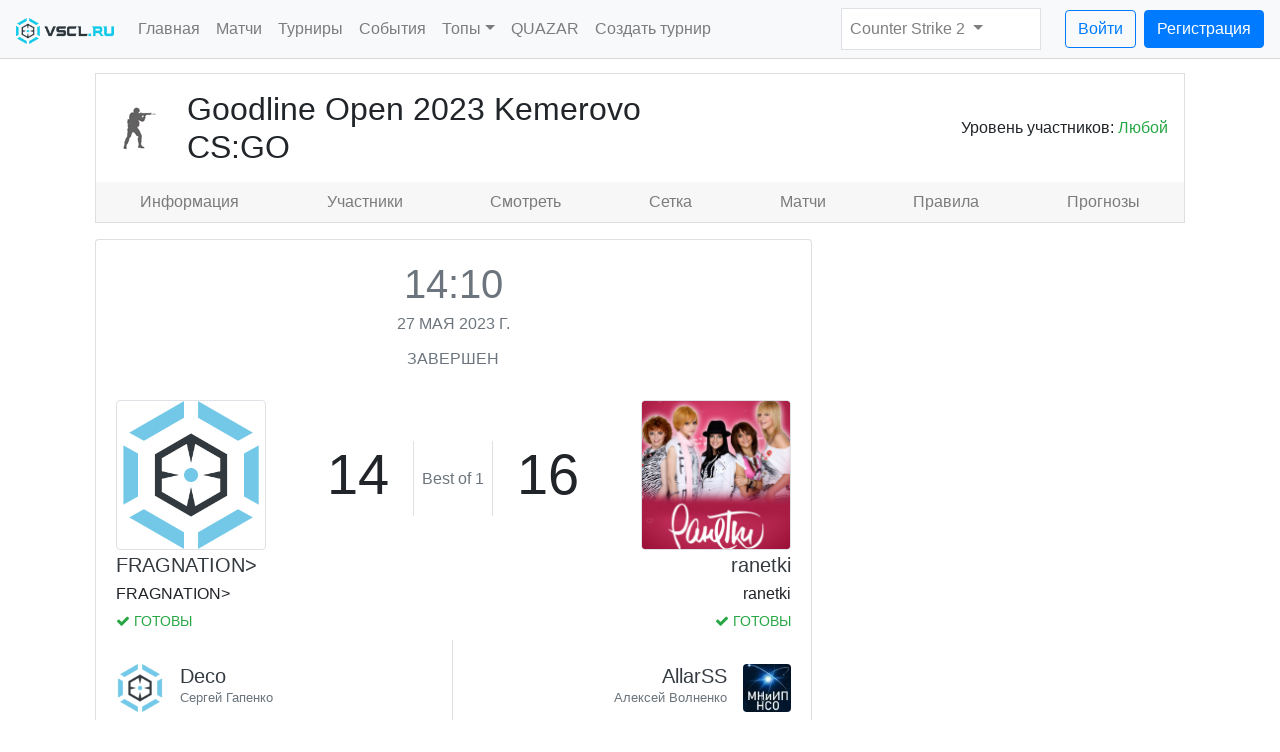

--- FILE ---
content_type: text/html; charset=UTF-8
request_url: https://www.vscl.ru/tournaments/268/matches/11676
body_size: 8433
content:
<!DOCTYPE html>
<html lang="ru-RU">
<head>
    <meta charset="UTF-8">
    <meta name="csrf-param" content="_csrf">
<meta name="csrf-token" content="DKBtNYeZ3c_viS1XOfrJkUxdStIYx1PNvxwd8zlWryxUkx5Y4vi0uoe6dBBKlKqlewcLhHn0NrreXS-fXS_EGw==">
    <title>Матч FRAGNATION&amp;amp;gt; vs ranetki</title>

    <link rel="apple-touch-icon" sizes="180x180" href="/apple-touch-icon.png">
    <link rel="icon" type="image/png" sizes="32x32" href="/favicon-32x32.png">
    <link rel="icon" type="image/png" sizes="16x16" href="/favicon-16x16.png">
    <link rel="manifest" href="/site.webmanifest">
    <link rel="mask-icon" href="/safari-pinned-tab.svg" color="#5bbad5">
    <meta name="msapplication-TileColor" content="#2d89ef">
    <meta name="theme-color" content="#ffffff">

    <meta name="keywords" content="турниры, cs, csgo, cs2, dota2, матчм, online, counter strike, команда, игрок, результат, видео, стрим">
    <meta name="description" content="Платформа для киберспортивных турниров по CS:GO, CS2, Dota 2. Полностью автоматизированная система проведения онлайн турниров.">

    <link rel="preload" as="font" type="font/woff2" crossorigin href="/fonts/font-awesome/fontawesome-webfont.woff2?v=4.7.0"/>

    <link href="/assets/72827476/css/main.css?v=1751962623" rel="stylesheet">
<style>    .nav-content .nav-link {
        -webkit-border-radius: 0 !important;
        -moz-border-radius: 0 !important;
        border-radius: 0 !important;
        color: rgba(0,0,0,.5);
    }
    .nav-content .nav-link.active {
    }
    .nav-pills .nav-link.active,
    .nav-pills .show > .nav-link {
        background: rgba(0,0,0,.05);
        color: rgba(0,0,0,.9);
    }
    .dropdown-menu {
        z-index: 99999;
    }</style>
<style>    .comments .reply-link {
        font-size: 14px;
    }
    .comments .reply-to {
        cursor: pointer;
        color: black;
    }
    .replies .reply {
        min-width: 500px;
    }
    .popover {
        max-width: 440px !important;
        resize: both;
        width: auto;
        height: auto;
    }
    .children {
        margin-left:  25px;
    }
    .children-no-margin {
        margin-left: 0;
    }
    .comment-children {
        transition: border-left-color 200ms ease-out;
        border-left: solid 2px #efefef;
        padding-left: 25px;
        margin-left: 5px;
        position: relative;
    }</style>
<style>    body {
        min-width: 67rem;
    }
    .CT {
        color: #32689a;
    }
    .T {
        color: #cc980a;
    }
    .icon-svg-invert {
        filter: invert(50%);
    }</style>
<style>    .alert {
        border-radius: 0 !important;
        border-top: none;
        border-left: none;
        border-right: none;
        margin: 0;
    }</style>
<script src="/assets/72827476/js/main.js?v=1672132210" rel="preload"></script>
<script>var enableVeto = false;</script>
    
    </head>
<body class="bg-faded">


<header>
    <nav class="navbar fixed-top navbar-expand-lg navbar-light bg-light" style="background: #fff; border-bottom: 1px solid rgba(0, 0, 0, 0.125);">
                    <div>
                <a class="navbar-brand" href="/"><img src="/img/logo/nav_logo.png" width="98" height="26" alt="logo"></a>
                <button class="navbar-toggler" type="button" data-toggle="collapse" data-target="#navbarCollapse" aria-controls="navbarCollapse" aria-expanded="false" aria-label="Toggle navigation">
                    <span class="navbar-toggler-icon"></span>
                </button>
            </div>

                    <div class="collapse navbar-collapse" id="navbarCollapse">
                <ul id="w1" class="navbar-nav mr-auto nav"><li class="nav-item"><a class="nav-link" href="/">Главная</a></li>
<li class="nav-item"><a class="nav-link" href="/matches/list/actual">Матчи</a></li>
<li class="nav-item"><a class="nav-link" href="/tournaments">Турниры</a></li>
<li class="nav-item"><a class="nav-link" href="/events">События</a></li>
<li class="dropdown nav-item"><a class="dropdown-toggle nav-link" href="/stats/ranking" data-toggle="dropdown">Топы</a><div id="w2" class="dropdown-menu"><a class="dropdown-item" href="/stats-team/ranking">Команды</a>
<a class="dropdown-item" href="/stats/top">Игроки</a>
<a class="dropdown-item" href="/prediction">Прогнозисты</a></div></li>
<li class="nav-item"><a class="nav-link" href="/quazar">QUAZAR</a></li>
<li class="nav-item"><a class="nav-link" href="/request ">Создать турнир</a></li></ul>
                                    <ul class="navbar-nav pr-4">
                        <li class="nav-item dropdown bg-white border game-context d-none d-xl-block" style="width: 200px;">
    <a class="nav-link dropdown-toggle" data-toggle="dropdown" href="#" role="button">
        Counter Strike 2    </a>
    <div class="dropdown-menu">
                    <form action="/change-context" method="post">            <input type="hidden" name="gameId" value="3">            <button type="submit" class="dropdown-item btn btn-link rounded-0">Counter Strike 2</button>            </form>                    <form action="/change-context" method="post">            <input type="hidden" name="gameId" value="2">            <button type="submit" class="dropdown-item btn btn-link rounded-0">Dota2</button>            </form>                    <form action="/change-context" method="post">            <input type="hidden" name="gameId" value="4">            <button type="submit" class="dropdown-item btn btn-link rounded-0">FC26</button>            </form>                    <form action="/change-context" method="post">            <input type="hidden" name="gameId" value="7">            <button type="submit" class="dropdown-item btn btn-link rounded-0">Mobile Legends: BB</button>            </form>                    <form action="/change-context" method="post">            <input type="hidden" name="gameId" value="8">            <button type="submit" class="dropdown-item btn btn-link rounded-0">Standoff 2</button>            </form>                    <form action="/change-context" method="post">            <input type="hidden" name="gameId" value="9">            <button type="submit" class="dropdown-item btn btn-link rounded-0">League of Legends</button>            </form>                    <form action="/change-context" method="post">            <input type="hidden" name="gameId" value="10">            <button type="submit" class="dropdown-item btn btn-link rounded-0">Tekken 8</button>            </form>                    <form action="/change-context" method="post">            <input type="hidden" name="gameId" value="11">            <button type="submit" class="dropdown-item btn btn-link rounded-0">Мир Танков</button>            </form>                    <form action="/change-context" method="post">            <input type="hidden" name="gameId" value="12">            <button type="submit" class="dropdown-item btn btn-link rounded-0">Mortal Kombat</button>            </form>                    <form action="/change-context" method="post">            <input type="hidden" name="gameId" value="13">            <button type="submit" class="dropdown-item btn btn-link rounded-0">StarCraft 2</button>            </form>            </div>
</li>
                    </ul>

                    <a class="btn btn-outline-primary my-2 my-sm-0" href="/user/login">Войти</a>                    <a class="btn btn-primary my-2 my-sm-0 ml-2" href="/user/register">Регистрация</a>                            </div>

    </nav>
</header>






<div class="alert alert-js alert-dismissible hide" role="alert" style="padding: 16px;">
    <div class="container">
        <button type="button" class="close" data-dismiss="alert" aria-label="Close"
                style="float: right; position:relative; padding: 16px;margin: -16px; line-height: 0.8;">
            <span aria-hidden="true">&times;</span>
        </button>

        <div class="alert-message">

        </div>
    </div>
</div>



<div class="container pt-3">
    





    <div class="row">
        <div class="col-12">
            <div class="px-3 pt-3 mb-3" style="border: 1px solid rgba(0,0,0,.125);">
                <div class="row">
                    <div class="col-12 mb-3">
                        <div class="row flex-nowrap justify-content-between align-items-center">
                            <div class="col-1">
                                <img src="/img/disciplines/csgo/icon-48x48-medium.png" style="filter: invert(30%); width: 48px; height: 48px;" alt="">
                            </div>
                            <div class="col-6 ml-0 pl-0">
                                <h1 class="display-5 m-0" style="font-weight: 300; font-size: 2rem;">
                                    Goodline Open 2023 Kemerovo CS:GO                                </h1>
                            </div>
                            <div class="col-5 text-right">
                                Уровень участников: <span class="text-success">Любой</span>                            </div>
                        </div>
                    </div>
                </div>

                <div class="row">
                    <div class="col-12 p-0">
                        <ul id="w0" class="nav nav-content nav-pills nav-fill" style="margin-left: -1px; margin-right: -1px; background: rgba(0,0,0,.03);"><li class="nav-item"><a class="nav-link" href="/tournaments/268/information">Информация</a></li>
<li class="nav-item"><a class="nav-link" href="/tournaments/268/participants">Участники</a></li>
<li class="nav-item"><a class="nav-link disabled" href="/tournaments/268/media" tabindex="-1" aria-disabled="true">Смотреть</a></li>
<li class="nav-item"><a class="nav-link" href="/tournaments/268/stages/1">Сетка</a></li>
<li class="nav-item"><a class="nav-link" href="/tournaments/268/matches/completed">Матчи</a></li>
<li class="nav-item"><a class="nav-link" href="/tournaments/268/rules">Правила</a></li>
<li class="nav-item"><a class="nav-link" href="/tournaments/268/predictions">Прогнозы</a></li></ul>
                    </div>
                </div>

            </div>
        </div>
    </div>

<style>
    .card.maps .card-title, .card.maps .card-text{
        color: rgba(255,255,255,0.8);
        background: rgba(0,0,0,0);
        background: linear-gradient(to right, rgba(0,0,0,0) 0%, rgba(0,0,0,0.6) 40%, rgba(0,0,0,0.6) 55%, rgba(0,0,0,0) 100%);
    }
    .card .maps.not-played {
        opacity: 0.5;
    }
</style>

<div class="match-view">
    <div class="row">
        <div class="col-8">
            
            
            
            
            

            
            
            
            
            
            <div class="card mb-3">

                
                <div class="card-body">
                    <div class="text-uppercase text-center text-muted">
                        
                        <h1 class="card-title text-bold black">
                           14:10                        </h1>
                        <h6 class="card-subtitle">
                            27 мая 2023 г.                            <p class="p-3" id="match-status">
                                Завершен                                                                                            </p>

                                                    </h6>
                    </div>

                    <div class="match-important-info">
                        <div class="d-flex flex-row justify-content-between align-items-center">
                            <div class="logo-container">
                                <a class="d-block" href="/team/1147/fragnation"><img class="team-logo rounded border" src="/img/default_team.png?v=2" alt=""></a>                            </div>
                            <div class="round-info">
                                <div class="mt-2">
                                    <div class="d-flex justify-content-between align-items-center">
                                        <div class="score px-4 border-lef border-right text-center">
                                            <h1 class="display-4" style="min-width: 50px">
                                                14                                            </h1>
                                        </div>
                                        <div class="best-of px-2 text-muted">
                                            Best of 1                                        </div>
                                        <div class="score px-4 border-left border-rigt text-center">
                                            <h1 class="display-4" style="min-width: 50px">
                                                16                                            </h1>
                                        </div>
                                    </div>
                                </div>

                                                            </div>
                            <div class="logo-container text-right">
                                <a class="d-block" href="/team/2513/ranetki"><img class="team-logo rounded border" src="https://storage.vscl.ru/logos/e9/45/58/e945587e5b2837417e71a85d5cb15236e71b1faa.png?s=150" alt=""></a>                            </div>
                        </div>

                        <div class="d-flex flex-row flex-nowrap justify-content-between align-items-center">
                            <div class="match-opponent-container has-determined" data-opponentId="1147">
                                <p class="name mb-1">
                                    
                                    <a class="text-dark" href="/team/1147/fragnation" target="blank">FRAGNATION&gt;</a><h6 class="font-weight-light mb-2">FRAGNATION&gt;</h6>                                </p>

                                
                                <p class="text-uppercase state text-success"><i class="fa fa-check"></i> Готовы</p>                            </div>
                            <div class="match-opponent-container text-right has-determined" data-opponentId="2513">
                                <p class="name mb-1">
                                    <a class="text-dark" href="/team/2513/ranetki" target="blank">ranetki</a><h6 class="font-weight-light mb-2">ranetki</h6>
                                                                    </p>

                                
                                <p class="text-uppercase state text-success"><i class="fa fa-check"></i> Готовы</p>                            </div>
                        </div>

                                            </div>


                                            <div class="d-flex">
                            <div class="match-lineup-container border-right">
                                <ul class="list-unstyled">
                                    


                    <li class="media my-4" data-id="5886">
                            <img class="mr-3 rounded" src="/img/default_team.png?v=2" width="48" height="48" alt="">            
            
            <div class="media-body ">
                <h5 class="mt-0 mb-0">
                                        
                                            <a href="/player/5886/deco" class="font-weight-normal text-dark">
                    
                                                    Deco                                            </a>

                    
                    
                    
                                    </h5>
                <p class="mb-0 text-muted small">
                    Сергей Гапенко                </p>
            </div>

            
                    </li>
                                    <li class="media my-4" data-id="5920">
                            <img class="mr-3 rounded" src="/img/default_team.png?v=2" width="48" height="48" alt="">            
            
            <div class="media-body ">
                <h5 class="mt-0 mb-0">
                                        
                                            <a href="/player/5920/nevemore" class="font-weight-normal text-dark">
                    
                                                    Nevemore                                            </a>

                    
                    
                    
                                    </h5>
                <p class="mb-0 text-muted small">
                    Кирилл Федюшин                </p>
            </div>

            
                    </li>
                        <li class="media my-4" data-id="12003">
                            <img class="mr-3 rounded" src="/img/default_team.png?v=2" width="48" height="48" alt="">            
            
            <div class="media-body ">
                <h5 class="mt-0 mb-0">
                                        
                                            <a href="/player/12003/b1t" class="font-weight-normal text-dark">
                    
                                                    b1t                                            </a>

                    
                    
                    
                                    </h5>
                <p class="mb-0 text-muted small">
                    Анатолий Барков                </p>
            </div>

            
                    </li>
                        <li class="media my-4" data-id="12004">
                            <img class="mr-3 rounded" src="/img/default_team.png?v=2" width="48" height="48" alt="">            
            
            <div class="media-body ">
                <h5 class="mt-0 mb-0">
                                        
                                            <a href="/player/12004/d1scop" class="font-weight-normal text-dark">
                    
                                                    d1scop                                            </a>

                    
                    
                    
                                    </h5>
                <p class="mb-0 text-muted small">
                    Денис Потапов                </p>
            </div>

            
                    </li>
                                                            <li class="media my-4" data-id="12094">
                            <img class="mr-3 rounded" src="/img/default_team.png?v=2" width="48" height="48" alt="">            
            
            <div class="media-body ">
                <h5 class="mt-0 mb-0">
                                        
                                            <a href="/player/12094/kdln" class="font-weight-normal text-dark">
                    
                                                    kdln                                            </a>

                    
                    
                    
                                    </h5>
                <p class="mb-0 text-muted small">
                    Alexander Belonogov                </p>
            </div>

            
                    </li>
                        



                                </ul>
                            </div>
                            <div class="match-lineup-container text-right">
                                <ul class="list-unstyled">
                                    


                                <li class="media my-4" data-id="12073">
            
            
            <div class="media-body text-right">
                <h5 class="mt-0 mb-0">
                                        
                                            <a href="/player/12073/allarss" class="font-weight-normal text-dark">
                    
                                                    AllarSS                                            </a>

                    
                    
                    
                                    </h5>
                <p class="mb-0 text-muted small">
                    Алексей Волненко                </p>
            </div>

            
                            <img class="ml-3 rounded" src="https://storage.vscl.ru/avatars/1f/b1/22/1fb122ae8749695f30987c98636567702feaa041.jpg?s=64" width="48" height="48" alt="">                    </li>
                                                            <li class="media my-4" data-id="12076">
            
            
            <div class="media-body text-right">
                <h5 class="mt-0 mb-0">
                                        
                                            <a href="/player/12076/pank1zun" class="font-weight-normal text-dark">
                    
                                                    Pank1zun                                            </a>

                    
                    
                    
                                    </h5>
                <p class="mb-0 text-muted small">
                    Константин Бодунов                </p>
            </div>

            
                            <img class="ml-3 rounded" src="https://storage.vscl.ru/avatars/2b/fc/1e/2bfc1e513d9064bfa27e064cbe6e7b61a42231cc.jpg?s=64" width="48" height="48" alt="">                    </li>
                        <li class="media my-4" data-id="12077">
            
            
            <div class="media-body text-right">
                <h5 class="mt-0 mb-0">
                                        
                                            <a href="/player/12077/jumbobok" class="font-weight-normal text-dark">
                    
                                                    Jumbobok                                            </a>

                    
                    
                    
                                    </h5>
                <p class="mb-0 text-muted small">
                    Александр Саинский                </p>
            </div>

            
                            <img class="ml-3 rounded" src="/img/default_team.png?v=2" width="48" height="48" alt="">                    </li>
                        <li class="media my-4" data-id="12080">
            
            
            <div class="media-body text-right">
                <h5 class="mt-0 mb-0">
                                        
                                            <a href="/player/12080/chizuru" class="font-weight-normal text-dark">
                    
                                                    chizuru                                            </a>

                    
                    
                    
                                    </h5>
                <p class="mb-0 text-muted small">
                    Дмитрий Бодунов                </p>
            </div>

            
                            <img class="ml-3 rounded" src="https://storage.vscl.ru/avatars/1a/5a/6a/1a5a6a61ac0818db8613e5a7068aab919675eb2f.jpg?s=64" width="48" height="48" alt="">                    </li>
                                    <li class="media my-4" data-id="12106">
            
            
            <div class="media-body text-right">
                <h5 class="mt-0 mb-0">
                                        
                                            <a href="/player/12106/bbkk" class="font-weight-normal text-dark">
                    
                                                    bbkk                                            </a>

                    
                    
                    
                                    </h5>
                <p class="mb-0 text-muted small">
                    Александр Арьяев                </p>
            </div>

            
                            <img class="ml-3 rounded" src="/img/default_team.png?v=2" width="48" height="48" alt="">                    </li>
            



                                </ul>
                            </div>
                        </div>

                                                    <hr>
                            <div class="d-flex">
                                <div class="match-lineup-container border-right">
                                    <ul class="list-unstyled">
                                        


                                                            <li class="media my-4" data-id="5899">
                            <img class="mr-3 rounded" src="https://storage.vscl.ru/avatars/1c/1b/f6/1c1bf66a07dd3a3f3b158341a6e0a1cfffa0e9a8.jpg?s=64" width="48" height="48" alt="">            
            
            <div class="media-body ">
                <h5 class="mt-0 mb-0">
                                        
                                            <a href="/player/5899/grimm" class="font-weight-normal text-dark">
                    
                                                    GRiMM                                            </a>

                    
                    
                    
                                    </h5>
                <p class="mb-0 text-muted small">
                    Владислав Шпилевский                </p>
            </div>

            
                    </li>
    



                                    </ul>
                                </div>
                                <div class="match-lineup-container text-right">
                                    <ul class="list-unstyled">
                                        


                                                    



                                    </ul>
                                </div>
                            </div>
                        
                    

                    </div>

            </div>

                                        <div class="card mb-3" id="maps">
                    <div class="card-body">
                        <h5 class="card-title clearfix">
                            Карты

                                                                                                <button class="btn btn-sm btn-light pull-right" data-toggle="collapse" href="#veto-collapse">
                                        Показать пики-баны                                    </button>
                                                                                    </h5>
                        <ul class="list-unstyled collapse" id="veto-collapse">

                            
                                                                                                
                                    <li class="d-block p-2 mb-1 badge alert-danger" style="font-size: 0.95rem;">
                                                                                                                                                                            ranetki                                        
                                                                                    вычеркнул Mirage                                                                            </li>
                                                                    
                                    <li class="d-block p-2 mb-1 badge alert-danger" style="font-size: 0.95rem;">
                                                                                                                                                                            FRAGNATION&gt;                                        
                                                                                    вычеркнул Anubis                                                                            </li>
                                                                    
                                    <li class="d-block p-2 mb-1 badge alert-danger" style="font-size: 0.95rem;">
                                                                                                                                                                            ranetki                                        
                                                                                    вычеркнул Vertigo                                                                            </li>
                                                                    
                                    <li class="d-block p-2 mb-1 badge alert-danger" style="font-size: 0.95rem;">
                                                                                                                                                                            FRAGNATION&gt;                                        
                                                                                    вычеркнул Overpass                                                                            </li>
                                                                    
                                    <li class="d-block p-2 mb-1 badge alert-danger" style="font-size: 0.95rem;">
                                                                                                                                                                            ranetki                                        
                                                                                    вычеркнул Ancient                                                                            </li>
                                                                    
                                    <li class="d-block p-2 mb-1 badge alert-danger" style="font-size: 0.95rem;">
                                                                                                                                                                            FRAGNATION&gt;                                        
                                                                                    вычеркнул Nuke                                                                            </li>
                                                                    
                                    <li class="d-block p-2 mb-1 badge alert-success" style="font-size: 0.95rem;">
                                                                                                                            
                                                                                    Inferno остался.                                                                            </li>
                                                            
                        </ul>

                        <div class="row">
                                                        
                                
                                <div class="col-4 mt-3">
                                    <div class="card maps justify-content-center " data-id="6703">

                                        
                                        <img class="card-img" src="/img/disciplines/csgo/maps/de_inferno/thumb-500x281.jpg" alt="de_inferno" style="min-height: 115px">

                                        <div class="card-img-overlay d-flex flex-column text-center justify-content-center">
                                                                                        <h5 class="card-title text-danger m-0">
                                                                                                Inferno                                            </h5>

                                            
                                                                                                                                                <h1 class="card-text text-center mb-0">
                                                        14 : 16                                                    </h1>
                                                

                                            
                                                                                                                                                                                                                                                                                    </div>
                                    </div>
                                </div>
                                                    </div>

                                            </div>
                </div>
            
            
            






                            
                
<div class="card mb-3">
    <div class="card-body">
        <h5 class="card-title">Прошедшие матчи</h5>

        <div class="row">
            <div class="col-6">
                
<table class="table table-sm">
    <thead>
    <tr>
        <th colspan="3" class="border-0">
            <a href="/team/1147/fragnation">FRAGNATION&gt;</a>
            <img class="pull-right" src="/img/default_team.png?v=2" width="32" height="32" alt="">        </th>
    </tr>
    </thead>

    <tbody>
            
        <tr>
            <td>
                <small>
                    <a href="/tournaments/268/matches/11650">Mirage</a>                </small>
            </td>
            <td>
                <small>
                    <a href="/team/2097/colizeum-nvkz">COLIZEUM</a>                </small>
            </td>
            <td class="text-right">
                                <small class="text-danger">
                    
                                                                        2 : 16                                                            </small>
            </td>
        </tr>
            
        <tr>
            <td>
                <small>
                    <a href="/tournaments/110/matches/6364">Dust II</a>                </small>
            </td>
            <td>
                <small>
                    <a href="/team/1086/rocky-balboa">ROcKyy</a>                </small>
            </td>
            <td class="text-right">
                                <small class="text-danger">
                    
                                                                        3 : 16                                                            </small>
            </td>
        </tr>
    
        </tbody>
</table>
            </div>
            <div class="col-6 border-left">
                
<table class="table table-sm">
    <thead>
    <tr>
        <th colspan="3" class="border-0">
            <a href="/team/2513/ranetki">ranetki</a>
            <img class="pull-right" src="https://storage.vscl.ru/logos/e9/45/58/e945587e5b2837417e71a85d5cb15236e71b1faa.png?s=32" width="32" height="32" alt="">        </th>
    </tr>
    </thead>

    <tbody>
            
        <tr>
            <td>
                <small>
                    <a href="/tournaments/268/matches/11642">Overpass</a>                </small>
            </td>
            <td>
                <small>
                    <a href="/team/2395/killakill">kiLLAkiLL</a>                </small>
            </td>
            <td class="text-right">
                                <small class="text-danger">
                    
                                                                        1 : 16                                                            </small>
            </td>
        </tr>
    
        </tbody>
</table>
            </div>
        </div>

    </div>
</div>

                <div class="card">
                    <div class="card-body">
                        
<h5 class="card-title">
    Комментарии: 0    </h5>

<hr>

    <div class="comments" data-entry="none" data-entry-id="none">

        

                <p><a href="/user/login">Войдите</a> или <a href="/user/register">Зарегистрируйтесь</a> чтобы прокомментировать.</p>
    </div>
                    </div>
                </div>
                    </div>

        
    </div>
</div>


</div>

<footer class="footer">
    <div class="container">
        <span>&copy; 2016-2026, VSCL.RU</span>
        <span>
            <a href="/privacy">Политика конфиденциальности и обработка персональных данных</a>        </span>

        <span class="social">
            <a href="https://www.youtube.com/user/theVSEMTEAM" target="_blank">
                <i class="fa fa-youtube"></i>
            </a>
            <a href="https://vk.com/vsemteam" target="_blank">
                <i class="fa fa-vk"></i>
            </a>
<!--            <a href="#">-->
<!--                <i class="fa fa-facebook"></i>-->
<!--            </a>-->
<!--            <a href="#">-->
<!--                <i class="fa fa-twitter"></i>-->
<!--            </a>-->
        </span>
    </div>
</footer>

<div id="create-message-modal" class="modal fade" tabindex="-1" role="dialog">
    <div class="modal-dialog">
        <div class="modal-content">

        </div>
    </div>
</div>

<div class="modal fade" role="dialog" id="timezone-dialog" tabindex="-1">
    <div class="modal-dialog">
        <div class="modal-content">
            <div class="modal-header">
                <h5 class="modal-title">Часовой пояс</h5>
                <button type="button" class="close" data-dismiss="modal" aria-label="Close">
                    <span aria-hidden="true">&times;</span>
                </button>
            </div>
            <div class="modal-body" style="min-height: 230px;">

            </div>
            <div class="modal-footer">
                <button type="button" class="btn btn-primary" id="save-timezone">Сохранить</button>
            </div>
        </div>
    </div>
</div>

<div class="modal" id="globalModal" tabindex="-1" role="dialog">
    <div class="modal-dialog" role="document">
        <div class="modal-content">
            <div class="modal-header border-0">
                <button type="button" class="close" data-dismiss="modal" aria-label="Close">
                    <span aria-hidden="true">&times;</span>
                </button>

                <h4 class="modal-title" id="globalModal-title">

                </h4>
            </div>

            <div class="modal-body">

            </div>
        </div>
    </div>
</div>
<script src="https://www.googletagmanager.com/gtag/js?id=UA-45256873-2" async></script>
<script>    window.dataLayer = window.dataLayer || []; function gtag(){dataLayer.push(arguments);}
    gtag('js', new Date()); gtag('config', `UA-45256873-2`);</script>
<script>jQuery(function ($) {
var el = $('.countdown');

el.countdown(new Date().getTime() + el.data('sec') * 1000, {elapse: true})
.on('update.countdown', function(event) {
  var self = $(this);

  if (event.elapsed) {
        $('#match-status').text('Завершен');
        $('.countdown').countdown('remove');
  } else {
    self.html(event.strftime('<span class="font-weight-light">%M:%S</span>'));
  }
});
var initPopover = function () {
    $("[data-toggle=popover]").popover();
};

initPopover();

var comments = $('.comments');
var replyTo  = $('.comment .reply-to');

$('.reply-for').on('click', 'a.uncheck', function(event) {
    event.preventDefault();

    $(this).closest('.reply-for').html('');

    comments.find('input[name*="parent_id"]').removeAttr('value');
});

comments.on('click', 'a.reply-link', function(e) {
    e.preventDefault();
    let target = $(this).closest('.comment');
    let commentId = target.attr('data-id');

    let fieldParentId = comments.find('[name*="parent_id"]');
    let replyFor = comments.find('.reply-for');

    fieldParentId.val(commentId);

    let name = target.find('.author-link').text();

    replyFor.html('<span class="text-muted">Ответ для: </span> ' + name + ' <a href="#" class="uncheck"><i class="fa fa-close"></i></a>');
    return false;
});


replyTo.on('click', function(e) {
  e.preventDefault();
  let self = $(this);
  let comment = comments.find(self.attr('href'));

  //let firstComment = comments.find('[id*=comment-]:first').attr('data-id');
  //let firstCommentId = firstComment.attr('data-id');

  if (comment.length === 0) {
      $.ajax({
        url: '/comment/previous',
        method: 'get',
        data: {
            for: comments.attr('data-entry-id'),
            entry: comments.attr('data-entry'),
            firstId: comments.find('[id*=comment-]:first').attr('data-id'),
            lastId: comment.attr('data-id')
        },
        dataType: 'html',
        beforeSend: function () {
        },
        success: function (data) {
            comments.prepend(data);
        }
      });
  }
});

replyTo.popover({
    trigger: 'hover',
    html : true,
    delay: { "show": 100, "hide": 700 },
    content: function() {
        let id = $(this).parents('.comment').data('parent-id');

        return $('.comments .replies').find('.reply[data-post-id=' + id + ']').html();
    }
});

$('.comment .comment-delete').on('click', function(e) {
    e.preventDefault();
    var self = $(this);
    var comment = self.closest('.comment');

    yii.confirm('Действительно удалить комментарий?', function () {
        $.ajax({
            url: self.data('url'),
            method: 'POST',
            data: {
                commentId: comment.data('id'),
                _csrf: yii.getCsrfToken(),
            },
            success: function(data) {
                if (data.success === true) {
                    comment.parent().remove();
                    toastr.success('Комментарий успешно удален.');
                }
                if (data.success === false) {
                    toastr.warning('Комментарий уже помечен как удаленный.');
                }
            },
            error: function() {
                toastr.error('При попытке удаления произошла неизвестная ошибка.');
            }
        });
    })

});

comments.on('click', '.load-more', function() {
    var self = $(this);
    $.ajax({
        url: self.data('url'),
        method: 'get',
        beforeSend: function () {
            self.attr('disabled', 'disabled');
            self.html('<i class="fa fa-cog fa-spin fa-fw"></i>');
        },
        success: function(data) {
            self.remove();
            comments.prepend(data);
            initPopover();
        }
    })
});

if (typeof Intl !== "undefined") {
    $.setCookie('timezone', Intl.DateTimeFormat().resolvedOptions().timeZone, {
        expires: 86400,
        path: "/"
    });
}
});</script>

<script>
    (function(m,e,t,r,i,k,a){m[i]=m[i]||function(){(m[i].a=m[i].a||[]).push(arguments)};
        m[i].l=1*new Date();k=e.createElement(t),a=e.getElementsByTagName(t)[0],k.async=1,k.src=r,a.parentNode.insertBefore(k,a)})
    (window, document, "script", "https://mc.yandex.ru/metrika/tag.js", "ym");

    ym(64778269, "init", {"clickmap":true,"trackLinks":true,"accurateTrackBounce":true,"webvisor":true,"id":"64778269"});
</script>
<noscript><div><img src="https://mc.yandex.ru/watch/64778269" style="position:absolute; left:-9999px;" alt="" /></div></noscript>

<script type="text/javascript">!function(){var t=document.createElement("script");t.type="text/javascript",t.async=!0,t.src='https://vk.com/js/api/openapi.js?169',t.onload=function(){VK.Retargeting.Init("VK-RTRG-1837274-bYlxP"),VK.Retargeting.Hit()},document.head.appendChild(t)}();</script><noscript><img src="https://vk.com/rtrg?p=VK-RTRG-1837274-bYlxP" style="position:fixed; left:-999px;" alt=""/></noscript>
<!-- Top.Mail.Ru counter -->
<script type="text/javascript">
    var _tmr = window._tmr || (window._tmr = []);
    _tmr.push({id: "3342405", type: "pageView", start: (new Date()).getTime()});
    (function (d, w, id) {
        if (d.getElementById(id)) return;
        var ts = d.createElement("script"); ts.type = "text/javascript"; ts.async = true; ts.id = id;
        ts.src = "https://top-fwz1.mail.ru/js/code.js";
        var f = function () {var s = d.getElementsByTagName("script")[0]; s.parentNode.insertBefore(ts, s);};
        if (w.opera == "[object Opera]") { d.addEventListener("DOMContentLoaded", f, false); } else { f(); }
    })(document, window, "tmr-code");
</script>
<noscript><div><img src="https://top-fwz1.mail.ru/counter?id=3342405;js=na" style="position:absolute;left:-9999px;" alt="Top.Mail.Ru" /></div></noscript>
<!-- /Top.Mail.Ru counter -->


</body>
</html>
